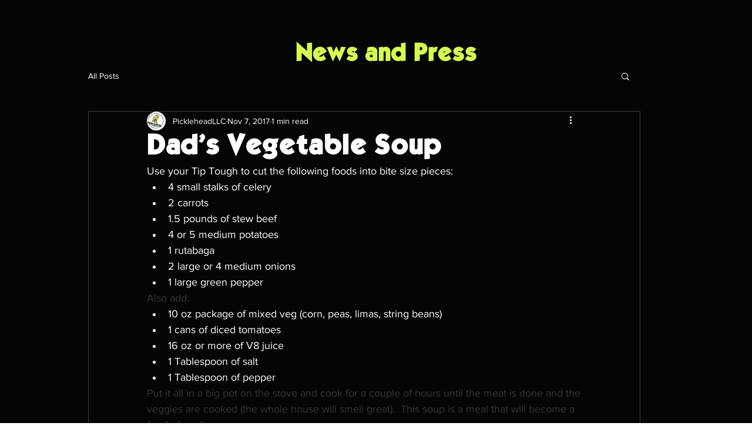

--- FILE ---
content_type: application/javascript
request_url: https://static.parastorage.com/services/communities-blog-ooi/1.3065.0/client-viewer/2882.chunk.min.js
body_size: 2408
content:
"use strict";(("undefined"!=typeof self?self:this).webpackJsonp__wix_communities_blog_ooi=("undefined"!=typeof self?self:this).webpackJsonp__wix_communities_blog_ooi||[]).push([[2882],{47849:(e,t,n)=>{n.d(t,{$Z:()=>f,$p:()=>x,NV:()=>C,cm:()=>w,ec:()=>S});var o=n(60751),r=n(83202);var i,s={exports:{}},a={};s.exports=function(){if(i)return a;i=1;var e=o,t="function"==typeof Object.is?Object.is:function(e,t){return e===t&&(0!==e||1/e==1/t)||e!=e&&t!=t},n=e.useState,r=e.useEffect,s=e.useLayoutEffect,l=e.useDebugValue;function c(e){var n=e.getSnapshot;e=e.value;try{var o=n();return!t(e,o)}catch(e){return!0}}var u="undefined"==typeof window||void 0===window.document||void 0===window.document.createElement?function(e,t){return t()}:function(e,t){var o=t(),i=n({inst:{value:o,getSnapshot:t}}),a=i[0].inst,u=i[1];return s((function(){a.value=o,a.getSnapshot=t,c(a)&&u({inst:a})}),[e,o,t]),r((function(){return c(a)&&u({inst:a}),e((function(){c(a)&&u({inst:a})}))}),[e]),l(o),o};return a.useSyncExternalStore=void 0!==e.useSyncExternalStore?e.useSyncExternalStore:u,a}();var l=s.exports;const c=(...e)=>t=>{e.forEach((e=>{"function"==typeof e?e(t):e&&(e.current=t)}))},u=({contentComponent:e})=>{const t=l.useSyncExternalStore(e.subscribe,e.getSnapshot,e.getServerSnapshot);return o.createElement(o.Fragment,null,Object.values(t))};class d extends o.Component{constructor(e){var t;super(e),this.editorContentRef=o.createRef(),this.initialized=!1,this.state={hasContentComponentInitialized:Boolean(null===(t=e.editor)||void 0===t?void 0:t.contentComponent)}}componentDidMount(){this.init()}componentDidUpdate(){this.init()}init(){const e=this.props.editor;if(e&&!e.isDestroyed&&e.options.element){if(e.contentComponent)return;const t=this.editorContentRef.current;t.append(...e.options.element.childNodes),e.setOptions({element:t}),e.contentComponent=function(){const e=new Set;let t={};return{subscribe:t=>(e.add(t),()=>{e.delete(t)}),getSnapshot:()=>t,getServerSnapshot:()=>t,setRenderer(n,o){t={...t,[n]:r.createPortal(o.reactElement,o.element,n)},e.forEach((e=>e()))},removeRenderer(n){const o={...t};delete o[n],t=o,e.forEach((e=>e()))}}}(),this.state.hasContentComponentInitialized||(this.unsubscribeToContentComponent=e.contentComponent.subscribe((()=>{this.setState((e=>e.hasContentComponentInitialized?e:{hasContentComponentInitialized:!0})),this.unsubscribeToContentComponent&&this.unsubscribeToContentComponent()}))),e.createNodeViews(),this.initialized=!0}}componentWillUnmount(){const e=this.props.editor;if(!e)return;if(this.initialized=!1,e.isDestroyed||e.view.setProps({nodeViews:{}}),this.unsubscribeToContentComponent&&this.unsubscribeToContentComponent(),e.contentComponent=null,!e.options.element.firstChild)return;const t=document.createElement("div");t.append(...e.options.element.childNodes),e.setOptions({element:t})}render(){const{editor:e,innerRef:t,...n}=this.props;return o.createElement(o.Fragment,null,o.createElement("div",{ref:c(t,this.editorContentRef),...n}),(null==e?void 0:e.contentComponent)&&o.createElement(u,{contentComponent:e.contentComponent}))}}const p=(0,o.forwardRef)(((e,t)=>{const n=o.useMemo((()=>Math.floor(4294967295*Math.random()).toString()),[e.editor]);return o.createElement(d,{key:n,innerRef:t,...e})})),f=o.memo(p);var v,m={exports:{}},h={};m.exports=function(){if(v)return h;v=1;var e=o,t=l,n="function"==typeof Object.is?Object.is:function(e,t){return e===t&&(0!==e||1/e==1/t)||e!=e&&t!=t},r=t.useSyncExternalStore,i=e.useRef,s=e.useEffect,a=e.useMemo,c=e.useDebugValue;return h.useSyncExternalStoreWithSelector=function(e,t,o,l,u){var d=i(null);if(null===d.current){var p={hasValue:!1,value:null};d.current=p}else p=d.current;d=a((function(){function e(e){if(!s){if(s=!0,r=e,e=l(e),void 0!==u&&p.hasValue){var t=p.value;if(u(t,e))return i=t}return i=e}if(t=i,n(r,e))return t;var o=l(e);return void 0!==u&&u(t,o)?t:(r=e,i=o)}var r,i,s=!1,a=void 0===o?null:o;return[function(){return e(t())},null===a?void 0:function(){return e(a())}]}),[t,o,l,u]);var f=r(e,d[0],d[1]);return s((function(){p.hasValue=!0,p.value=f}),[f]),c(f),f},h}();m.exports;const g="undefined"==typeof window;g||Boolean("undefined"!=typeof window&&window.next);const y=(0,o.createContext)({editor:null});y.Consumer;const S=(0,o.createContext)({onDragStart:void 0}),w=()=>(0,o.useContext)(S),x=e=>{const t=e.as||"div",{nodeViewContentRef:n}=w();return o.createElement(t,{...e,ref:n,"data-node-view-content":"",style:{whiteSpace:"pre-wrap",...e.style}})};o.forwardRef(((e,t)=>{const{onDragStart:n}=w(),r=e.as||"div";return o.createElement(r,{...e,ref:t,"data-node-view-wrapper":"",onDragStart:n,style:{whiteSpace:"normal",...e.style}})}));class C{constructor(e,{editor:t,props:n={},as:o="div",className:i=""}){this.ref=null,this.id=Math.floor(4294967295*Math.random()).toString(),this.component=e,this.editor=t,this.props=n,this.element=document.createElement(o),this.element.classList.add("react-renderer"),i&&this.element.classList.add(...i.split(" ")),this.editor.isInitialized?(0,r.flushSync)((()=>{this.render()})):this.render()}render(){var e;const t=this.component,n=this.props,r=this.editor;(function(e){return!("function"!=typeof e||!e.prototype||!e.prototype.isReactComponent)}(t)||function(e){var t;return!("object"!=typeof e||"Symbol(react.forward_ref)"!==(null===(t=e.$$typeof)||void 0===t?void 0:t.toString()))}(t))&&(n.ref=e=>{this.ref=e}),this.reactElement=o.createElement(t,n),null===(e=null==r?void 0:r.contentComponent)||void 0===e||e.setRenderer(this.id,this)}updateProps(e={}){this.props={...this.props,...e},this.render()}destroy(){var e;const t=this.editor;null===(e=null==t?void 0:t.contentComponent)||void 0===e||e.removeRenderer(this.id)}updateAttributes(e){Object.keys(e).forEach((t=>{this.element.setAttribute(t,e[t])}))}}},98898:(e,t,n)=>{n.d(t,{Ay:()=>l});var o=n(67599),r=n(91633),i=n(28327);function s(e){var t;const{char:n,allowSpaces:o,allowedPrefixes:r,startOfLine:s,$position:a}=e,l=(0,i.GG)(n),c=new RegExp(`\\s${l}$`),u=s?"^":"",d=o?new RegExp(`${u}${l}.*?(?=\\s${l}|$)`,"gm"):new RegExp(`${u}(?:^)?${l}[^\\s${l}]*`,"gm"),p=(null===(t=a.nodeBefore)||void 0===t?void 0:t.isText)&&a.nodeBefore.text;if(!p)return null;const f=a.pos-p.length,v=Array.from(p.matchAll(d)).pop();if(!v||void 0===v.input||void 0===v.index)return null;const m=v.input.slice(Math.max(0,v.index-1),v.index),h=new RegExp(`^[${null==r?void 0:r.join("")}\0]?$`).test(m);if(null!==r&&!h)return null;const g=f+v.index;let y=g+v[0].length;return o&&c.test(p.slice(y-1,y+1))&&(v[0]+=" ",y+=1),g<a.pos&&y>=a.pos?{range:{from:g,to:y},query:v[0].slice(n.length),text:v[0]}:null}const a=new o.hs("suggestion");function l({pluginKey:e=a,editor:t,char:n="@",allowSpaces:i=!1,allowedPrefixes:l=[" "],startOfLine:c=!1,decorationTag:u="span",decorationClass:d="suggestion",command:p=(()=>null),items:f=(()=>[]),render:v=(()=>({})),allow:m=(()=>!0),findSuggestionMatch:h=s}){let g;const y=null==v?void 0:v(),S=new o.k_({key:e,view(){return{update:async(e,n)=>{var o,r,i,s,a,l,c;const u=null===(o=this.key)||void 0===o?void 0:o.getState(n),d=null===(r=this.key)||void 0===r?void 0:r.getState(e.state),v=u.active&&d.active&&u.range.from!==d.range.from,m=!u.active&&d.active,h=u.active&&!d.active,S=!m&&!h&&u.query!==d.query,w=m||v&&S,x=S||v,C=h||v&&S;if(!w&&!x&&!C)return;const E=C&&!w?u:d,b=e.dom.querySelector(`[data-decoration-id="${E.decorationId}"]`);g={editor:t,range:E.range,query:E.query,text:E.text,items:[],command:e=>p({editor:t,range:E.range,props:e}),decorationNode:b,clientRect:b?()=>{var n;const{decorationId:o}=null===(n=this.key)||void 0===n?void 0:n.getState(t.state),r=e.dom.querySelector(`[data-decoration-id="${o}"]`);return(null==r?void 0:r.getBoundingClientRect())||null}:null},w&&(null===(i=null==y?void 0:y.onBeforeStart)||void 0===i||i.call(y,g)),x&&(null===(s=null==y?void 0:y.onBeforeUpdate)||void 0===s||s.call(y,g)),(x||w)&&(g.items=await f({editor:t,query:E.query})),C&&(null===(a=null==y?void 0:y.onExit)||void 0===a||a.call(y,g)),x&&(null===(l=null==y?void 0:y.onUpdate)||void 0===l||l.call(y,g)),w&&(null===(c=null==y?void 0:y.onStart)||void 0===c||c.call(y,g))},destroy:()=>{var e;g&&(null===(e=null==y?void 0:y.onExit)||void 0===e||e.call(y,g))}}},state:{init:()=>({active:!1,range:{from:0,to:0},query:null,text:null,composing:!1}),apply(e,o,r,s){const{isEditable:a}=t,{composing:u}=t.view,{selection:d}=e,{empty:p,from:f}=d,v={...o};if(v.composing=u,a&&(p||t.view.composing)){!(f<o.range.from||f>o.range.to)||u||o.composing||(v.active=!1);const e=h({char:n,allowSpaces:i,allowedPrefixes:l,startOfLine:c,$position:d.$from}),r=`id_${Math.floor(4294967295*Math.random())}`;e&&m({editor:t,state:s,range:e.range,isActive:o.active})?(v.active=!0,v.decorationId=o.decorationId?o.decorationId:r,v.range=e.range,v.query=e.query,v.text=e.text):v.active=!1}else v.active=!1;return v.active||(v.decorationId=null,v.range={from:0,to:0},v.query=null,v.text=null),v}},props:{handleKeyDown(e,t){var n;const{active:o,range:r}=S.getState(e.state);return o&&(null===(n=null==y?void 0:y.onKeyDown)||void 0===n?void 0:n.call(y,{view:e,event:t,range:r}))||!1},decorations(e){const{active:t,range:n,decorationId:o}=S.getState(e);return t?r.zF.create(e.doc,[r.NZ.inline(n.from,n.to,{nodeName:u,class:d,"data-decoration-id":o})]):null}}});return S}},37799:(e,t,n)=>{n.d(t,{Q:()=>i});var o=n(16252);const r=e=>{let t=0;if(!e)return;const n=e=>0===e?.length?[]:e?.map((e=>{const{id:o,nodes:r,...i}=e;return{...i,id:""+t++,...r&&{nodes:n(r)}}}));return n(e)},i=(e={nodes:[]},t={nodes:[]})=>{const n=JSON.parse(JSON.stringify(e)),i=JSON.parse(JSON.stringify(t));if(!o.isEqual(n.documentStyle,i.documentStyle))return!1;if(n.nodes?.length!==i.nodes?.length)return!1;const s=r(n.nodes),a=r(i.nodes);return!!o.isEqual(s,a)}}}]);
//# sourceMappingURL=2882.chunk.min.js.map